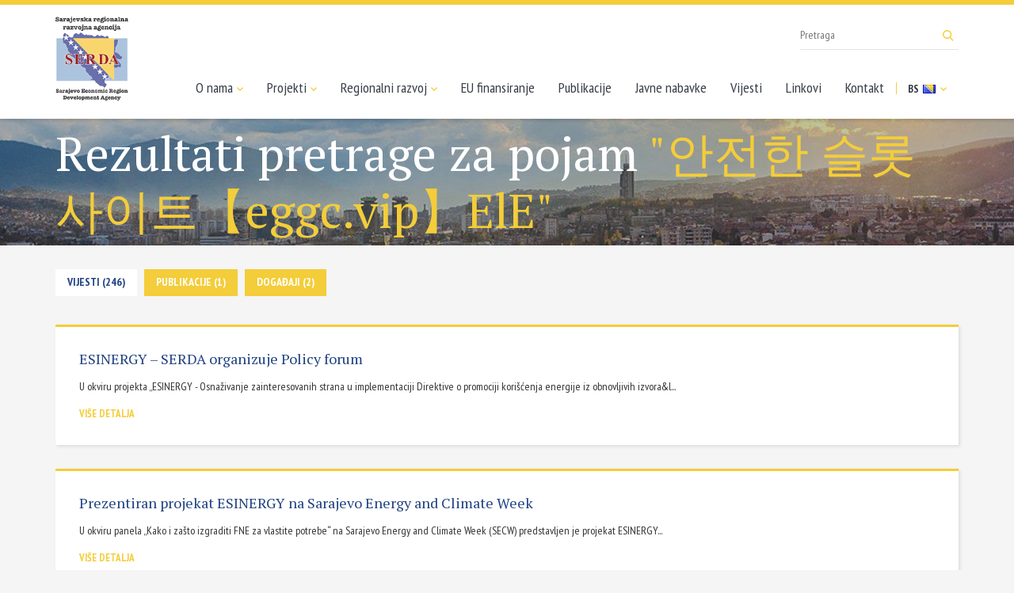

--- FILE ---
content_type: text/html; charset=UTF-8
request_url: https://serda.ba/bs/search?keywords=%EC%95%88%EC%A0%84%ED%95%9C%20%EC%8A%AC%EB%A1%AF%20%EC%82%AC%EC%9D%B4%ED%8A%B8%E3%80%90eggc.vip%E3%80%91ElE
body_size: 3214
content:
<!doctype html>
<html class="no-js" lang="bs">
    <head>
        <meta charset="utf-8">
        <meta http-equiv="x-ua-compatible" content="ie=edge">
        <title>Rezultati pretrage za pojam "안전한 슬롯 사이트【eggc.vip】ElE" - Sarajevska regionalna razvojna agencija</title>
        <meta name="viewport" content="width=device-width, initial-scale=1">

        <link href="https://fonts.googleapis.com/css?family=PT+Sans+Narrow:400,700|PT+Serif&amp;subset=latin-ext" rel="stylesheet">
		        <link rel="stylesheet" href="https://serda.ba/assets/css/app.min.css">
		        <link rel="apple-touch-icon" sizes="57x57" href="/assets/media/apple-icon-57x57.png">
        <link rel="apple-touch-icon" sizes="60x60" href="/assets/media/apple-icon-60x60.png">
        <link rel="apple-touch-icon" sizes="72x72" href="/assets/media/apple-icon-72x72.png">
        <link rel="apple-touch-icon" sizes="76x76" href="/assets/media/apple-icon-76x76.png">
        <link rel="apple-touch-icon" sizes="114x114" href="/assets/media/apple-icon-114x114.png">
        <link rel="apple-touch-icon" sizes="120x120" href="/assets/media/apple-icon-120x120.png">
        <link rel="apple-touch-icon" sizes="144x144" href="/assets/media/apple-icon-144x144.png">
        <link rel="apple-touch-icon" sizes="152x152" href="/assets/media/apple-icon-152x152.png">
        <link rel="apple-touch-icon" sizes="180x180" href="/assets/media/apple-icon-180x180.png">
        <link rel="icon" type="image/png" sizes="192x192"  href="/assets/media/android-icon-192x192.png">
        <link rel="icon" type="image/png" sizes="32x32" href="/assets/media/favicon-32x32.png">
        <link rel="icon" type="image/png" sizes="96x96" href="/assets/media/favicon-96x96.png">
        <link rel="icon" type="image/png" sizes="16x16" href="/assets/media/favicon-16x16.png">
        <link rel="manifest" href="/assets/media/manifest.json">
        <meta name="msapplication-TileColor" content="#204281">
        <meta name="msapplication-TileImage" content="/assets/media/ms-icon-144x144.png">
        <meta name="theme-color" content="#204281">
    </head>
    <body>
        <!--[if lt IE 8]>
            <p class="browserupgrade">You are using an <strong>outdated</strong> browser. Please <a href="http://browsehappy.com/">upgrade your browser</a> to improve your experience.</p>
        <![endif]-->

        <header class="main-header">
            <nav class="navbar navbar-default">
                <div class="container">
                    <div class="navbar-header">
                        <button type="button" class="navbar-toggle collapsed" data-toggle="collapse" data-target="#main-menu">
                            <span class="icon-bar"></span>
                            <span class="icon-bar"></span>
                            <span class="icon-bar"></span>
                        </button>
                        <a class="navbar-brand" href="https://serda.ba/bs"><img src="https://serda.ba/assets/img/logo_footer.png" alt="SERDA"></a>
                    </div>
                    <div id="main-menu" class="collapse navbar-collapse navbar-right">
                        <ul class="nav navbar-nav">
                            <li class="dropdown-toggle"><a href="#">O nama <i class="icon icon-a-down"></i></a>
								<ul class="dropdown">
								<li><a href="https://serda.ba/bs/o-nama/historija/1">Historija</a></li>
	<li><a href="https://serda.ba/bs/o-nama/struktura-i-organizacija/2">Struktura i organizacija</a></li>
	<li><a href="https://serda.ba/bs/o-nama/osnivaci">Osnivači</a></li>
	<li><a href="https://serda.ba/bs/o-nama/sarajevska-makroregija/3">Sarajevska makroregija</a></li>								</ul>
							</li>
                            <li class="dropdown-toggle"><a href="#">Projekti <i class="icon icon-a-down"></i></a>
                                <ul class="dropdown">
                                    <li><a href="https://serda.ba/bs/projekti">Aktuelni projekti</a></li>
                                    <li><a href="https://serda.ba/bs/projekti?status=2">Zavr&scaron;eni projekti</a></li>
                                </ul>
                            </li>
                            <li class="dropdown-toggle"><a href="#">Regionalni razvoj <i class="icon icon-a-down"></i></a>
								<ul class="dropdown">
								<li><a href="https://serda.ba/bs/regionalni-razvoj/eu/4">Regionalni razvoj EU</a></li>
	<li><a href="https://serda.ba/bs/regionalni-razvoj/bih/5">Regionalni razvoj BiH</a></li>
	<li><a href="https://serda.ba/bs/regionalni-razvoj/poslovni-ambijent/6">Poslovni ambijent</a></li>
	<li><a href="https://serda.ba/bs/regionalni-razvoj/industrijske-zone/7">Industrijske zone</a></li>								</ul>
							</li>
                            <li><a href="https://serda.ba/bs/eu-finansiranje/inforamcije/8">EU finansiranje</a></li>
                            <li><a href="https://serda.ba/bs/publikacije">Publikacije</a></li>
                            <li><a href="https://serda.ba/bs/javne-nabavke">Javne nabavke</a></li>
                            <li><a href="https://serda.ba/bs/novosti">Vijesti</a></li>
                            <li><a href="https://serda.ba/bs/linkovi">Linkovi</a></li>
                            <li><a href="https://serda.ba/bs/kontakt">Kontakt</a></li>
                            <li class="navbar-lang">
                                <a href="https://serda.ba/bs">BS <img src="https://serda.ba/assets/img/bs_flag.png" alt=""> <i class="icon icon-a-down visible-lg-inline"></i></a>
                                <ul>
									                                    <li><a href="https://serda.ba/en">EN <img src="https://serda.ba/assets/img/en_flag.png" alt=""></a></li>
									                                </ul>
                            </li>
                        </ul>
                    </div>
                    <form action="https://serda.ba/bs/search" action="get" class="navbar-search visible-lg">
                        <input type="text" name="keywords" maxlength="100" placeholder="Pretraga">
                        <button type="submit"><i class="icon icon-search"></i></button>
                    </form>
                </div>
            </nav>
        </header>
		
    <!-- Page heading -->
    <div class="page-heading search-heading">
        <div class="container">
            <div class="title">
                <h2>Rezultati pretrage za pojam <mark>"안전한 슬롯 사이트【eggc.vip】ElE"</mark></h2>
                
            </div>
        </div>
    </div>

    <!-- Main content -->
    <div class="main-content search-content">
        <div class="search-results container">
            <ul class="search-tabs">
                <li><a class="tab-link  current " href="https://serda.ba/bs/search?keywords=안전한 슬롯 사이트【eggc.vip】ElE&amp;type=news">Vijesti (246)</a></li>                
                <li><a class="tab-link  " href="https://serda.ba/bs/search?keywords=안전한 슬롯 사이트【eggc.vip】ElE&amp;type=files">Publikacije (1)</a></li>
                <li><a class="tab-link  " href="https://serda.ba/bs/search?keywords=안전한 슬롯 사이트【eggc.vip】ElE&amp;type=events">Događaji (2)</a></li>				
            </ul>
            
                        <div class="result-list">
                                    <div class="result">
                                                <a target="_blank" href="https://serda.ba/bs/novosti/esinergy-serda-organizuje-policy-forum/4019"><h3>ESINERGY &ndash; SERDA organizuje Policy forum</h3></a>                        
                        <p class="preview">U okviru projekta &bdquo;ESINERGY - Osnaživanje zainteresovanih strana u implementaciji Direktive o promociji kori&scaron;ćenja energije iz obnovljivih izvora&amp;l...</p> 
                                                <a target="_blank" href="https://serda.ba/bs/novosti/esinergy-serda-organizuje-policy-forum/4019" class="more-link">Vi&scaron;e detalja</a>
                    </div>
                                    <div class="result">
                                                <a target="_blank" href="https://serda.ba/bs/novosti/prezentiran-projekat-esinergy-na-sarajevo-energy-and-climate-week/4008"><h3>Prezentiran projekat ESINERGY na Sarajevo Energy and Climate Week</h3></a>                        
                        <p class="preview">U okviru panela &bdquo;Kako i za&scaron;to izgraditi FNE za vlastite potrebe&ldquo; na Sarajevo Energy and Climate Week (SECW) predstavljen je projekat ESINERGY...</p> 
                                                <a target="_blank" href="https://serda.ba/bs/novosti/prezentiran-projekat-esinergy-na-sarajevo-energy-and-climate-week/4008" class="more-link">Vi&scaron;e detalja</a>
                    </div>
                                    <div class="result">
                                                <a target="_blank" href="https://serda.ba/bs/novosti/fne-esinergy-nova-zelena-lokalna-energija-kao-rjesenje-za-globalne-potrebe/4003"><h3>FNE ESINERGY &ndash; Nova zelena lokalna energija kao rje&scaron;enje za globalne potrebe</h3></a>                        
                        <p class="preview">[Sarajevo, 17.07.2025.] &ndash; U okviru ESINERGY projekta, SERDA je uspje&scaron;no uspostavila pilot postrojenje &ndash; fotonaponsku elektranu s baterijskim...</p> 
                                                <a target="_blank" href="https://serda.ba/bs/novosti/fne-esinergy-nova-zelena-lokalna-energija-kao-rjesenje-za-globalne-potrebe/4003" class="more-link">Vi&scaron;e detalja</a>
                    </div>
                                    <div class="result">
                                                <a target="_blank" href="https://serda.ba/bs/novosti/odrzan-sastanak-fokus-grupe-u-okviru-projekta-esinergy/3991"><h3>ODRŽAN SASTANAK FOKUS GRUPE U OKVIRU PROJEKTA ESINERGY</h3></a>                        
                        <p class="preview">U okviru projekta ESINERGY održan sastanak Fokus grupe na kojem je prezentirano pilot postrojenje, Master plan za Bosnu i Hercegovinu, urađena SWOT analiza elek...</p> 
                                                <a target="_blank" href="https://serda.ba/bs/novosti/odrzan-sastanak-fokus-grupe-u-okviru-projekta-esinergy/3991" class="more-link">Vi&scaron;e detalja</a>
                    </div>
                                    <div class="result">
                                                <a target="_blank" href="https://serda.ba/bs/novosti/zapocela-partnerska-saradnja-na-unapredenju-kulturnih-i-kreativnih-politika-u-okviru-projekta-prospero/3980"><h3>Započela partnerska saradnja na unapređenju kulturnih i kreativnih politika u okviru projekta PROSPERO</h3></a>                        
                        <p class="preview">Projekat &bdquo;Kultura i kreativnost pokreću prosperitetni razvoj &ndash; PROSPERO&ldquo; zvanično je započeo prvim interregionalnim sastankom, održanim 28. i...</p> 
                                                <a target="_blank" href="https://serda.ba/bs/novosti/zapocela-partnerska-saradnja-na-unapredenju-kulturnih-i-kreativnih-politika-u-okviru-projekta-prospero/3980" class="more-link">Vi&scaron;e detalja</a>
                    </div>
                            </div>
                       <ul class="pagination"><li class="disabled"><span>&laquo;</span></li> <li class="active"><span>1</span></li><li><a href="https://serda.ba/bs/search?keywords=%EC%95%88%EC%A0%84%ED%95%9C+%EC%8A%AC%EB%A1%AF+%EC%82%AC%EC%9D%B4%ED%8A%B8%E3%80%90eggc.vip%E3%80%91ElE&amp;page=2">2</a></li><li><a href="https://serda.ba/bs/search?keywords=%EC%95%88%EC%A0%84%ED%95%9C+%EC%8A%AC%EB%A1%AF+%EC%82%AC%EC%9D%B4%ED%8A%B8%E3%80%90eggc.vip%E3%80%91ElE&amp;page=3">3</a></li><li><a href="https://serda.ba/bs/search?keywords=%EC%95%88%EC%A0%84%ED%95%9C+%EC%8A%AC%EB%A1%AF+%EC%82%AC%EC%9D%B4%ED%8A%B8%E3%80%90eggc.vip%E3%80%91ElE&amp;page=4">4</a></li><li><a href="https://serda.ba/bs/search?keywords=%EC%95%88%EC%A0%84%ED%95%9C+%EC%8A%AC%EB%A1%AF+%EC%82%AC%EC%9D%B4%ED%8A%B8%E3%80%90eggc.vip%E3%80%91ElE&amp;page=5">5</a></li><li><a href="https://serda.ba/bs/search?keywords=%EC%95%88%EC%A0%84%ED%95%9C+%EC%8A%AC%EB%A1%AF+%EC%82%AC%EC%9D%B4%ED%8A%B8%E3%80%90eggc.vip%E3%80%91ElE&amp;page=6">6</a></li><li><a href="https://serda.ba/bs/search?keywords=%EC%95%88%EC%A0%84%ED%95%9C+%EC%8A%AC%EB%A1%AF+%EC%82%AC%EC%9D%B4%ED%8A%B8%E3%80%90eggc.vip%E3%80%91ElE&amp;page=7">7</a></li><li><a href="https://serda.ba/bs/search?keywords=%EC%95%88%EC%A0%84%ED%95%9C+%EC%8A%AC%EB%A1%AF+%EC%82%AC%EC%9D%B4%ED%8A%B8%E3%80%90eggc.vip%E3%80%91ElE&amp;page=8">8</a></li><li class="disabled"><span>...</span></li><li><a href="https://serda.ba/bs/search?keywords=%EC%95%88%EC%A0%84%ED%95%9C+%EC%8A%AC%EB%A1%AF+%EC%82%AC%EC%9D%B4%ED%8A%B8%E3%80%90eggc.vip%E3%80%91ElE&amp;page=49">49</a></li><li><a href="https://serda.ba/bs/search?keywords=%EC%95%88%EC%A0%84%ED%95%9C+%EC%8A%AC%EB%A1%AF+%EC%82%AC%EC%9D%B4%ED%8A%B8%E3%80%90eggc.vip%E3%80%91ElE&amp;page=50">50</a></li> <li><a href="https://serda.ba/bs/search?keywords=%EC%95%88%EC%A0%84%ED%95%9C+%EC%8A%AC%EB%A1%AF+%EC%82%AC%EC%9D%B4%ED%8A%B8%E3%80%90eggc.vip%E3%80%91ElE&amp;page=2" rel="next">&raquo;</a></li></ul>          
              
        </div>
    </div>
    <!-- /main-content -->


		<footer class="main-footer">
			<div class="container">
				<div class="row">
					<div class="col-xs-6 col-sm-4 col-md-2" data-mh="list">
						<a href="https://serda.ba/bs" class="footer-logo"><img src="https://serda.ba/assets/img/logo_footer.png" alt="SERDA"></a>
					</div>
					<div class="col-xs-6 col-sm-4 col-md-2" data-mh="list">
						<h2>SERDA d.o.o. Sarajevo</h2>
						<ul>
							<li>Alojza Benca 4, 71000</li>
							<li>Sarajevo, BiH</li>
							<li><i>E</i> <a href="&#x6d;&#97;&#x69;l&#x74;&#111;&#x3a;&#115;e&#x72;d&#x61;&#64;&#x73;&#101;&#x72;&#100;a&#46;b&#x61;">&#115;e&#x72;d&#x61;&#64;&#x73;&#101;&#x72;&#100;a&#46;b&#x61;</a></li>
							<li><i>T</i> + 387 33 641-520</li>
							<li><i>F</i> + 387 33 663-923</li>
						</ul>
                        <p style="font-weight: bold; margin-bottom: 0; line-height: normal;">Službenik za za&scaron;titu ličnih podataka</p>

                        <ul>
                            <li><i>E</i> <a href="mai&#x6c;&#x74;o&#x3a;&#115;&#122;&#108;&#x70;&#x40;&#x73;&#101;&#x72;&#100;&#97;.&#x62;a">&#115;&#122;&#108;&#x70;&#x40;&#x73;&#101;&#x72;&#100;&#97;.&#x62;a</a></li>
                        </ul>
					</div>
					<div class="col-xs-6 col-sm-4 col-md-2" data-mh="list">
						<h2>O nama</h2>
						<ul>
							<li><a href="https://serda.ba/bs/o-nama/historija/1">Historija</a></li>
	<li><a href="https://serda.ba/bs/o-nama/struktura-i-organizacija/2">Struktura i organizacija</a></li>
	<li><a href="https://serda.ba/bs/o-nama/osnivaci">Osnivači</a></li>
	<li><a href="https://serda.ba/bs/o-nama/sarajevska-makroregija/3">Sarajevska makroregija</a></li>						</ul>
					</div>
					<div class="col-xs-6 col-sm-4 col-md-2" data-mh="list">
						<h2>Projekti</h2>
						<ul>
							<li><a href="https://serda.ba/bs/projekti">Aktuelni projekti</a></li>
							<li><a href="https://serda.ba/bs/projekti?status=2">Zavr&scaron;eni projekti</a></li>
						</ul>
					</div>
					<div class="col-xs-6 col-sm-4 col-md-2" data-mh="list">
						<h2>Regionalni razvoj</h2>
						<ul>
							<li><a href="https://serda.ba/bs/regionalni-razvoj/eu/4">Regionalni razvoj EU</a></li>
	<li><a href="https://serda.ba/bs/regionalni-razvoj/bih/5">Regionalni razvoj BiH</a></li>
	<li><a href="https://serda.ba/bs/regionalni-razvoj/poslovni-ambijent/6">Poslovni ambijent</a></li>
	<li><a href="https://serda.ba/bs/regionalni-razvoj/industrijske-zone/7">Industrijske zone</a></li>						</ul>
					</div>
					<div class="col-xs-6 col-sm-4 col-md-2" data-mh="list">
						<h2>SERDA</h2>
						<ul>
							<li><a href="https://serda.ba/bs/eu-finansiranje/inforamcije/8">EU finansiranje</a></li>
                            <li><a href="https://serda.ba/bs/publikacije">Publikacije</a></li>
                            <li><a href="https://serda.ba/bs/javne-nabavke">Javne nabavke</a></li>
                            <li><a href="https://serda.ba/bs/novosti">Vijesti</a></li>
                            <li><a href="https://serda.ba/bs/linkovi">Linkovi</a></li>
                            <li><a href="https://serda.ba/bs/kontakt">Kontakt</a></li>
						</ul>
					</div>
				</div>
				<div class="row copyright">
					<div class="col-sm-6">
						<span>Copyright © 2026. SERDA</span>
					</div>
					<div class="col-sm-6">
						<span class="lampa">Dizajn i programiranje: <a target="_blank" href="https://lampa.ba/">Lampa Studio d.o.o.</a></span>
					</div>
				</div>
			</div>
		</footer>

		        <script src="https://serda.ba/assets/js/app.min.js"></script>
		
		<!-- Global site tag (gtag.js) - Google Analytics -->
		<script async src="https://www.googletagmanager.com/gtag/js?id=UA-116934601-1"></script>
		<script>
		  window.dataLayer = window.dataLayer || [];
		  function gtag(){dataLayer.push(arguments);}
		  gtag('js', new Date());

		  gtag('config', 'UA-116934601-1');
		</script>

    </body>
</html>
